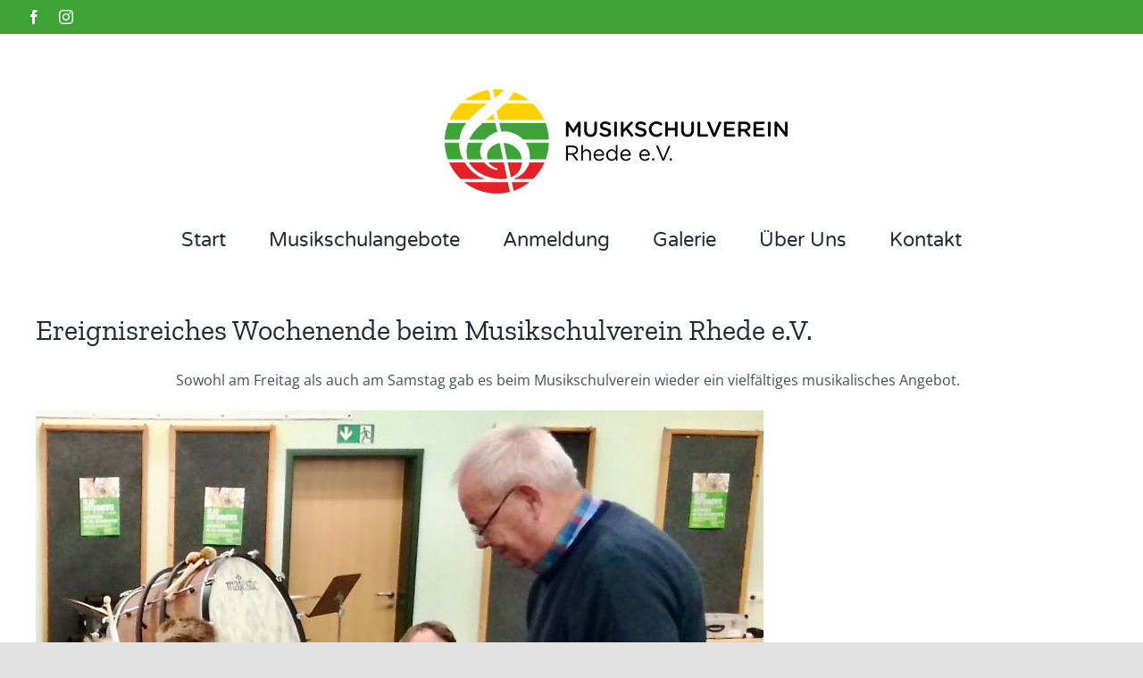

--- FILE ---
content_type: text/html; charset=UTF-8
request_url: https://msv-rhede.de/2019/11/20/ereignisreiches-wochenende-beim-musikschulverein-rhede-e-v/
body_size: 17563
content:
<!DOCTYPE html>
<html class="avada-html-layout-wide avada-html-header-position-top" lang="de" prefix="og: http://ogp.me/ns# fb: http://ogp.me/ns/fb#">
<head>
	<meta http-equiv="X-UA-Compatible" content="IE=edge" />
	<meta http-equiv="Content-Type" content="text/html; charset=utf-8"/>
	<meta name="viewport" content="width=device-width, initial-scale=1" />
	<title>Ereignisreiches Wochenende beim Musikschulverein Rhede e.V. &#8211; Musikschulverein Rhede e.V.</title>
<meta name='robots' content='max-image-preview:large' />
	<style>img:is([sizes="auto" i], [sizes^="auto," i]) { contain-intrinsic-size: 3000px 1500px }</style>
	<link rel="alternate" type="application/rss+xml" title="Musikschulverein Rhede e.V. &raquo; Feed" href="https://msv-rhede.de/feed/" />
<link rel="alternate" type="application/rss+xml" title="Musikschulverein Rhede e.V. &raquo; Kommentar-Feed" href="https://msv-rhede.de/comments/feed/" />
		
		
		
									<meta name="description" content="Sowohl am Freitag als auch am Samstag gab es beim Musikschulverein wieder ein vielfältiges musikalisches Angebot.  







So fanden am
Freitag zahlreiche interessierte Kinder und deren Eltern den Weg ins
Musikschulgebäude, wo sich das Jugendorchester mit einer kleinen"/>
				
		<meta property="og:locale" content="de_DE"/>
		<meta property="og:type" content="article"/>
		<meta property="og:site_name" content="Musikschulverein Rhede e.V."/>
		<meta property="og:title" content="  Ereignisreiches Wochenende beim Musikschulverein Rhede e.V."/>
				<meta property="og:description" content="Sowohl am Freitag als auch am Samstag gab es beim Musikschulverein wieder ein vielfältiges musikalisches Angebot.  







So fanden am
Freitag zahlreiche interessierte Kinder und deren Eltern den Weg ins
Musikschulgebäude, wo sich das Jugendorchester mit einer kleinen"/>
				<meta property="og:url" content="https://msv-rhede.de/2019/11/20/ereignisreiches-wochenende-beim-musikschulverein-rhede-e-v/"/>
										<meta property="article:published_time" content="2019-11-20T18:25:08+01:00"/>
											<meta name="author" content="csemmler"/>
								<meta property="og:image" content="https://msv-rhede.de/wp-content/uploads/2019/11/CFB9DBAC-C4AF-4176-8E59-331BC93D5285_1_201_a.jpeg"/>
		<meta property="og:image:width" content="815"/>
		<meta property="og:image:height" content="827"/>
		<meta property="og:image:type" content="image/jpeg"/>
				<script type="text/javascript">
/* <![CDATA[ */
window._wpemojiSettings = {"baseUrl":"https:\/\/s.w.org\/images\/core\/emoji\/15.0.3\/72x72\/","ext":".png","svgUrl":"https:\/\/s.w.org\/images\/core\/emoji\/15.0.3\/svg\/","svgExt":".svg","source":{"concatemoji":"https:\/\/msv-rhede.de\/wp-includes\/js\/wp-emoji-release.min.js?ver=6.7.4"}};
/*! This file is auto-generated */
!function(i,n){var o,s,e;function c(e){try{var t={supportTests:e,timestamp:(new Date).valueOf()};sessionStorage.setItem(o,JSON.stringify(t))}catch(e){}}function p(e,t,n){e.clearRect(0,0,e.canvas.width,e.canvas.height),e.fillText(t,0,0);var t=new Uint32Array(e.getImageData(0,0,e.canvas.width,e.canvas.height).data),r=(e.clearRect(0,0,e.canvas.width,e.canvas.height),e.fillText(n,0,0),new Uint32Array(e.getImageData(0,0,e.canvas.width,e.canvas.height).data));return t.every(function(e,t){return e===r[t]})}function u(e,t,n){switch(t){case"flag":return n(e,"\ud83c\udff3\ufe0f\u200d\u26a7\ufe0f","\ud83c\udff3\ufe0f\u200b\u26a7\ufe0f")?!1:!n(e,"\ud83c\uddfa\ud83c\uddf3","\ud83c\uddfa\u200b\ud83c\uddf3")&&!n(e,"\ud83c\udff4\udb40\udc67\udb40\udc62\udb40\udc65\udb40\udc6e\udb40\udc67\udb40\udc7f","\ud83c\udff4\u200b\udb40\udc67\u200b\udb40\udc62\u200b\udb40\udc65\u200b\udb40\udc6e\u200b\udb40\udc67\u200b\udb40\udc7f");case"emoji":return!n(e,"\ud83d\udc26\u200d\u2b1b","\ud83d\udc26\u200b\u2b1b")}return!1}function f(e,t,n){var r="undefined"!=typeof WorkerGlobalScope&&self instanceof WorkerGlobalScope?new OffscreenCanvas(300,150):i.createElement("canvas"),a=r.getContext("2d",{willReadFrequently:!0}),o=(a.textBaseline="top",a.font="600 32px Arial",{});return e.forEach(function(e){o[e]=t(a,e,n)}),o}function t(e){var t=i.createElement("script");t.src=e,t.defer=!0,i.head.appendChild(t)}"undefined"!=typeof Promise&&(o="wpEmojiSettingsSupports",s=["flag","emoji"],n.supports={everything:!0,everythingExceptFlag:!0},e=new Promise(function(e){i.addEventListener("DOMContentLoaded",e,{once:!0})}),new Promise(function(t){var n=function(){try{var e=JSON.parse(sessionStorage.getItem(o));if("object"==typeof e&&"number"==typeof e.timestamp&&(new Date).valueOf()<e.timestamp+604800&&"object"==typeof e.supportTests)return e.supportTests}catch(e){}return null}();if(!n){if("undefined"!=typeof Worker&&"undefined"!=typeof OffscreenCanvas&&"undefined"!=typeof URL&&URL.createObjectURL&&"undefined"!=typeof Blob)try{var e="postMessage("+f.toString()+"("+[JSON.stringify(s),u.toString(),p.toString()].join(",")+"));",r=new Blob([e],{type:"text/javascript"}),a=new Worker(URL.createObjectURL(r),{name:"wpTestEmojiSupports"});return void(a.onmessage=function(e){c(n=e.data),a.terminate(),t(n)})}catch(e){}c(n=f(s,u,p))}t(n)}).then(function(e){for(var t in e)n.supports[t]=e[t],n.supports.everything=n.supports.everything&&n.supports[t],"flag"!==t&&(n.supports.everythingExceptFlag=n.supports.everythingExceptFlag&&n.supports[t]);n.supports.everythingExceptFlag=n.supports.everythingExceptFlag&&!n.supports.flag,n.DOMReady=!1,n.readyCallback=function(){n.DOMReady=!0}}).then(function(){return e}).then(function(){var e;n.supports.everything||(n.readyCallback(),(e=n.source||{}).concatemoji?t(e.concatemoji):e.wpemoji&&e.twemoji&&(t(e.twemoji),t(e.wpemoji)))}))}((window,document),window._wpemojiSettings);
/* ]]> */
</script>
<link rel='stylesheet' id='sbi_styles-css' href='https://msv-rhede.de/wp-content/plugins/instagram-feed-pro/css/sbi-styles.min.css?ver=6.4.1' type='text/css' media='all' />
<style id='wp-emoji-styles-inline-css' type='text/css'>

	img.wp-smiley, img.emoji {
		display: inline !important;
		border: none !important;
		box-shadow: none !important;
		height: 1em !important;
		width: 1em !important;
		margin: 0 0.07em !important;
		vertical-align: -0.1em !important;
		background: none !important;
		padding: 0 !important;
	}
</style>
<link rel='stylesheet' id='wp-block-library-css' href='https://msv-rhede.de/wp-includes/css/dist/block-library/style.min.css?ver=6.7.4' type='text/css' media='all' />
<style id='wp-block-library-theme-inline-css' type='text/css'>
.wp-block-audio :where(figcaption){color:#555;font-size:13px;text-align:center}.is-dark-theme .wp-block-audio :where(figcaption){color:#ffffffa6}.wp-block-audio{margin:0 0 1em}.wp-block-code{border:1px solid #ccc;border-radius:4px;font-family:Menlo,Consolas,monaco,monospace;padding:.8em 1em}.wp-block-embed :where(figcaption){color:#555;font-size:13px;text-align:center}.is-dark-theme .wp-block-embed :where(figcaption){color:#ffffffa6}.wp-block-embed{margin:0 0 1em}.blocks-gallery-caption{color:#555;font-size:13px;text-align:center}.is-dark-theme .blocks-gallery-caption{color:#ffffffa6}:root :where(.wp-block-image figcaption){color:#555;font-size:13px;text-align:center}.is-dark-theme :root :where(.wp-block-image figcaption){color:#ffffffa6}.wp-block-image{margin:0 0 1em}.wp-block-pullquote{border-bottom:4px solid;border-top:4px solid;color:currentColor;margin-bottom:1.75em}.wp-block-pullquote cite,.wp-block-pullquote footer,.wp-block-pullquote__citation{color:currentColor;font-size:.8125em;font-style:normal;text-transform:uppercase}.wp-block-quote{border-left:.25em solid;margin:0 0 1.75em;padding-left:1em}.wp-block-quote cite,.wp-block-quote footer{color:currentColor;font-size:.8125em;font-style:normal;position:relative}.wp-block-quote:where(.has-text-align-right){border-left:none;border-right:.25em solid;padding-left:0;padding-right:1em}.wp-block-quote:where(.has-text-align-center){border:none;padding-left:0}.wp-block-quote.is-large,.wp-block-quote.is-style-large,.wp-block-quote:where(.is-style-plain){border:none}.wp-block-search .wp-block-search__label{font-weight:700}.wp-block-search__button{border:1px solid #ccc;padding:.375em .625em}:where(.wp-block-group.has-background){padding:1.25em 2.375em}.wp-block-separator.has-css-opacity{opacity:.4}.wp-block-separator{border:none;border-bottom:2px solid;margin-left:auto;margin-right:auto}.wp-block-separator.has-alpha-channel-opacity{opacity:1}.wp-block-separator:not(.is-style-wide):not(.is-style-dots){width:100px}.wp-block-separator.has-background:not(.is-style-dots){border-bottom:none;height:1px}.wp-block-separator.has-background:not(.is-style-wide):not(.is-style-dots){height:2px}.wp-block-table{margin:0 0 1em}.wp-block-table td,.wp-block-table th{word-break:normal}.wp-block-table :where(figcaption){color:#555;font-size:13px;text-align:center}.is-dark-theme .wp-block-table :where(figcaption){color:#ffffffa6}.wp-block-video :where(figcaption){color:#555;font-size:13px;text-align:center}.is-dark-theme .wp-block-video :where(figcaption){color:#ffffffa6}.wp-block-video{margin:0 0 1em}:root :where(.wp-block-template-part.has-background){margin-bottom:0;margin-top:0;padding:1.25em 2.375em}
</style>
<style id='classic-theme-styles-inline-css' type='text/css'>
/*! This file is auto-generated */
.wp-block-button__link{color:#fff;background-color:#32373c;border-radius:9999px;box-shadow:none;text-decoration:none;padding:calc(.667em + 2px) calc(1.333em + 2px);font-size:1.125em}.wp-block-file__button{background:#32373c;color:#fff;text-decoration:none}
</style>
<style id='global-styles-inline-css' type='text/css'>
:root{--wp--preset--aspect-ratio--square: 1;--wp--preset--aspect-ratio--4-3: 4/3;--wp--preset--aspect-ratio--3-4: 3/4;--wp--preset--aspect-ratio--3-2: 3/2;--wp--preset--aspect-ratio--2-3: 2/3;--wp--preset--aspect-ratio--16-9: 16/9;--wp--preset--aspect-ratio--9-16: 9/16;--wp--preset--color--black: #000000;--wp--preset--color--cyan-bluish-gray: #abb8c3;--wp--preset--color--white: #ffffff;--wp--preset--color--pale-pink: #f78da7;--wp--preset--color--vivid-red: #cf2e2e;--wp--preset--color--luminous-vivid-orange: #ff6900;--wp--preset--color--luminous-vivid-amber: #fcb900;--wp--preset--color--light-green-cyan: #7bdcb5;--wp--preset--color--vivid-green-cyan: #00d084;--wp--preset--color--pale-cyan-blue: #8ed1fc;--wp--preset--color--vivid-cyan-blue: #0693e3;--wp--preset--color--vivid-purple: #9b51e0;--wp--preset--color--awb-color-1: rgba(255,255,255,1);--wp--preset--color--awb-color-2: rgba(249,249,251,1);--wp--preset--color--awb-color-3: rgba(242,243,245,1);--wp--preset--color--awb-color-4: rgba(226,226,226,1);--wp--preset--color--awb-color-5: rgba(101,188,123,1);--wp--preset--color--awb-color-6: rgba(61,163,54,1);--wp--preset--color--awb-color-7: rgba(74,78,87,1);--wp--preset--color--awb-color-8: rgba(33,41,52,1);--wp--preset--color--awb-color-custom-10: rgba(158,160,164,1);--wp--preset--color--awb-color-custom-11: rgba(0,0,0,1);--wp--preset--color--awb-color-custom-12: rgba(51,51,51,1);--wp--preset--color--awb-color-custom-13: rgba(242,243,245,0.8);--wp--preset--color--awb-color-custom-14: rgba(242,243,245,0.7);--wp--preset--gradient--vivid-cyan-blue-to-vivid-purple: linear-gradient(135deg,rgba(6,147,227,1) 0%,rgb(155,81,224) 100%);--wp--preset--gradient--light-green-cyan-to-vivid-green-cyan: linear-gradient(135deg,rgb(122,220,180) 0%,rgb(0,208,130) 100%);--wp--preset--gradient--luminous-vivid-amber-to-luminous-vivid-orange: linear-gradient(135deg,rgba(252,185,0,1) 0%,rgba(255,105,0,1) 100%);--wp--preset--gradient--luminous-vivid-orange-to-vivid-red: linear-gradient(135deg,rgba(255,105,0,1) 0%,rgb(207,46,46) 100%);--wp--preset--gradient--very-light-gray-to-cyan-bluish-gray: linear-gradient(135deg,rgb(238,238,238) 0%,rgb(169,184,195) 100%);--wp--preset--gradient--cool-to-warm-spectrum: linear-gradient(135deg,rgb(74,234,220) 0%,rgb(151,120,209) 20%,rgb(207,42,186) 40%,rgb(238,44,130) 60%,rgb(251,105,98) 80%,rgb(254,248,76) 100%);--wp--preset--gradient--blush-light-purple: linear-gradient(135deg,rgb(255,206,236) 0%,rgb(152,150,240) 100%);--wp--preset--gradient--blush-bordeaux: linear-gradient(135deg,rgb(254,205,165) 0%,rgb(254,45,45) 50%,rgb(107,0,62) 100%);--wp--preset--gradient--luminous-dusk: linear-gradient(135deg,rgb(255,203,112) 0%,rgb(199,81,192) 50%,rgb(65,88,208) 100%);--wp--preset--gradient--pale-ocean: linear-gradient(135deg,rgb(255,245,203) 0%,rgb(182,227,212) 50%,rgb(51,167,181) 100%);--wp--preset--gradient--electric-grass: linear-gradient(135deg,rgb(202,248,128) 0%,rgb(113,206,126) 100%);--wp--preset--gradient--midnight: linear-gradient(135deg,rgb(2,3,129) 0%,rgb(40,116,252) 100%);--wp--preset--font-size--small: 12px;--wp--preset--font-size--medium: 20px;--wp--preset--font-size--large: 24px;--wp--preset--font-size--x-large: 42px;--wp--preset--font-size--normal: 16px;--wp--preset--font-size--xlarge: 32px;--wp--preset--font-size--huge: 48px;--wp--preset--spacing--20: 0.44rem;--wp--preset--spacing--30: 0.67rem;--wp--preset--spacing--40: 1rem;--wp--preset--spacing--50: 1.5rem;--wp--preset--spacing--60: 2.25rem;--wp--preset--spacing--70: 3.38rem;--wp--preset--spacing--80: 5.06rem;--wp--preset--shadow--natural: 6px 6px 9px rgba(0, 0, 0, 0.2);--wp--preset--shadow--deep: 12px 12px 50px rgba(0, 0, 0, 0.4);--wp--preset--shadow--sharp: 6px 6px 0px rgba(0, 0, 0, 0.2);--wp--preset--shadow--outlined: 6px 6px 0px -3px rgba(255, 255, 255, 1), 6px 6px rgba(0, 0, 0, 1);--wp--preset--shadow--crisp: 6px 6px 0px rgba(0, 0, 0, 1);}:where(.is-layout-flex){gap: 0.5em;}:where(.is-layout-grid){gap: 0.5em;}body .is-layout-flex{display: flex;}.is-layout-flex{flex-wrap: wrap;align-items: center;}.is-layout-flex > :is(*, div){margin: 0;}body .is-layout-grid{display: grid;}.is-layout-grid > :is(*, div){margin: 0;}:where(.wp-block-columns.is-layout-flex){gap: 2em;}:where(.wp-block-columns.is-layout-grid){gap: 2em;}:where(.wp-block-post-template.is-layout-flex){gap: 1.25em;}:where(.wp-block-post-template.is-layout-grid){gap: 1.25em;}.has-black-color{color: var(--wp--preset--color--black) !important;}.has-cyan-bluish-gray-color{color: var(--wp--preset--color--cyan-bluish-gray) !important;}.has-white-color{color: var(--wp--preset--color--white) !important;}.has-pale-pink-color{color: var(--wp--preset--color--pale-pink) !important;}.has-vivid-red-color{color: var(--wp--preset--color--vivid-red) !important;}.has-luminous-vivid-orange-color{color: var(--wp--preset--color--luminous-vivid-orange) !important;}.has-luminous-vivid-amber-color{color: var(--wp--preset--color--luminous-vivid-amber) !important;}.has-light-green-cyan-color{color: var(--wp--preset--color--light-green-cyan) !important;}.has-vivid-green-cyan-color{color: var(--wp--preset--color--vivid-green-cyan) !important;}.has-pale-cyan-blue-color{color: var(--wp--preset--color--pale-cyan-blue) !important;}.has-vivid-cyan-blue-color{color: var(--wp--preset--color--vivid-cyan-blue) !important;}.has-vivid-purple-color{color: var(--wp--preset--color--vivid-purple) !important;}.has-black-background-color{background-color: var(--wp--preset--color--black) !important;}.has-cyan-bluish-gray-background-color{background-color: var(--wp--preset--color--cyan-bluish-gray) !important;}.has-white-background-color{background-color: var(--wp--preset--color--white) !important;}.has-pale-pink-background-color{background-color: var(--wp--preset--color--pale-pink) !important;}.has-vivid-red-background-color{background-color: var(--wp--preset--color--vivid-red) !important;}.has-luminous-vivid-orange-background-color{background-color: var(--wp--preset--color--luminous-vivid-orange) !important;}.has-luminous-vivid-amber-background-color{background-color: var(--wp--preset--color--luminous-vivid-amber) !important;}.has-light-green-cyan-background-color{background-color: var(--wp--preset--color--light-green-cyan) !important;}.has-vivid-green-cyan-background-color{background-color: var(--wp--preset--color--vivid-green-cyan) !important;}.has-pale-cyan-blue-background-color{background-color: var(--wp--preset--color--pale-cyan-blue) !important;}.has-vivid-cyan-blue-background-color{background-color: var(--wp--preset--color--vivid-cyan-blue) !important;}.has-vivid-purple-background-color{background-color: var(--wp--preset--color--vivid-purple) !important;}.has-black-border-color{border-color: var(--wp--preset--color--black) !important;}.has-cyan-bluish-gray-border-color{border-color: var(--wp--preset--color--cyan-bluish-gray) !important;}.has-white-border-color{border-color: var(--wp--preset--color--white) !important;}.has-pale-pink-border-color{border-color: var(--wp--preset--color--pale-pink) !important;}.has-vivid-red-border-color{border-color: var(--wp--preset--color--vivid-red) !important;}.has-luminous-vivid-orange-border-color{border-color: var(--wp--preset--color--luminous-vivid-orange) !important;}.has-luminous-vivid-amber-border-color{border-color: var(--wp--preset--color--luminous-vivid-amber) !important;}.has-light-green-cyan-border-color{border-color: var(--wp--preset--color--light-green-cyan) !important;}.has-vivid-green-cyan-border-color{border-color: var(--wp--preset--color--vivid-green-cyan) !important;}.has-pale-cyan-blue-border-color{border-color: var(--wp--preset--color--pale-cyan-blue) !important;}.has-vivid-cyan-blue-border-color{border-color: var(--wp--preset--color--vivid-cyan-blue) !important;}.has-vivid-purple-border-color{border-color: var(--wp--preset--color--vivid-purple) !important;}.has-vivid-cyan-blue-to-vivid-purple-gradient-background{background: var(--wp--preset--gradient--vivid-cyan-blue-to-vivid-purple) !important;}.has-light-green-cyan-to-vivid-green-cyan-gradient-background{background: var(--wp--preset--gradient--light-green-cyan-to-vivid-green-cyan) !important;}.has-luminous-vivid-amber-to-luminous-vivid-orange-gradient-background{background: var(--wp--preset--gradient--luminous-vivid-amber-to-luminous-vivid-orange) !important;}.has-luminous-vivid-orange-to-vivid-red-gradient-background{background: var(--wp--preset--gradient--luminous-vivid-orange-to-vivid-red) !important;}.has-very-light-gray-to-cyan-bluish-gray-gradient-background{background: var(--wp--preset--gradient--very-light-gray-to-cyan-bluish-gray) !important;}.has-cool-to-warm-spectrum-gradient-background{background: var(--wp--preset--gradient--cool-to-warm-spectrum) !important;}.has-blush-light-purple-gradient-background{background: var(--wp--preset--gradient--blush-light-purple) !important;}.has-blush-bordeaux-gradient-background{background: var(--wp--preset--gradient--blush-bordeaux) !important;}.has-luminous-dusk-gradient-background{background: var(--wp--preset--gradient--luminous-dusk) !important;}.has-pale-ocean-gradient-background{background: var(--wp--preset--gradient--pale-ocean) !important;}.has-electric-grass-gradient-background{background: var(--wp--preset--gradient--electric-grass) !important;}.has-midnight-gradient-background{background: var(--wp--preset--gradient--midnight) !important;}.has-small-font-size{font-size: var(--wp--preset--font-size--small) !important;}.has-medium-font-size{font-size: var(--wp--preset--font-size--medium) !important;}.has-large-font-size{font-size: var(--wp--preset--font-size--large) !important;}.has-x-large-font-size{font-size: var(--wp--preset--font-size--x-large) !important;}
:where(.wp-block-post-template.is-layout-flex){gap: 1.25em;}:where(.wp-block-post-template.is-layout-grid){gap: 1.25em;}
:where(.wp-block-columns.is-layout-flex){gap: 2em;}:where(.wp-block-columns.is-layout-grid){gap: 2em;}
:root :where(.wp-block-pullquote){font-size: 1.5em;line-height: 1.6;}
</style>
<link rel='stylesheet' id='borlabs-cookie-css' href='https://msv-rhede.de/wp-content/cache/borlabs-cookie/borlabs-cookie_1_de.css?ver=2.2.45-36' type='text/css' media='all' />
<link rel='stylesheet' id='fusion-dynamic-css-css' href='https://msv-rhede.de/wp-content/uploads/fusion-styles/5eaf87e27c4739dc35b24546aecbea75.min.css?ver=3.11.13' type='text/css' media='all' />
<script type="text/javascript" src="https://msv-rhede.de/wp-includes/js/jquery/jquery.min.js?ver=3.7.1" id="jquery-core-js"></script>
<script type="text/javascript" src="https://msv-rhede.de/wp-includes/js/jquery/jquery-migrate.min.js?ver=3.4.1" id="jquery-migrate-js"></script>
<link rel="https://api.w.org/" href="https://msv-rhede.de/wp-json/" /><link rel="alternate" title="JSON" type="application/json" href="https://msv-rhede.de/wp-json/wp/v2/posts/16200" /><link rel="EditURI" type="application/rsd+xml" title="RSD" href="https://msv-rhede.de/xmlrpc.php?rsd" />
<meta name="generator" content="WordPress 6.7.4" />
<link rel="canonical" href="https://msv-rhede.de/2019/11/20/ereignisreiches-wochenende-beim-musikschulverein-rhede-e-v/" />
<link rel='shortlink' href='https://msv-rhede.de/?p=16200' />
<link rel="alternate" title="oEmbed (JSON)" type="application/json+oembed" href="https://msv-rhede.de/wp-json/oembed/1.0/embed?url=https%3A%2F%2Fmsv-rhede.de%2F2019%2F11%2F20%2Fereignisreiches-wochenende-beim-musikschulverein-rhede-e-v%2F" />
<link rel="alternate" title="oEmbed (XML)" type="text/xml+oembed" href="https://msv-rhede.de/wp-json/oembed/1.0/embed?url=https%3A%2F%2Fmsv-rhede.de%2F2019%2F11%2F20%2Fereignisreiches-wochenende-beim-musikschulverein-rhede-e-v%2F&#038;format=xml" />
<style type="text/css" id="css-fb-visibility">@media screen and (max-width: 640px){.fusion-no-small-visibility{display:none !important;}body .sm-text-align-center{text-align:center !important;}body .sm-text-align-left{text-align:left !important;}body .sm-text-align-right{text-align:right !important;}body .sm-flex-align-center{justify-content:center !important;}body .sm-flex-align-flex-start{justify-content:flex-start !important;}body .sm-flex-align-flex-end{justify-content:flex-end !important;}body .sm-mx-auto{margin-left:auto !important;margin-right:auto !important;}body .sm-ml-auto{margin-left:auto !important;}body .sm-mr-auto{margin-right:auto !important;}body .fusion-absolute-position-small{position:absolute;top:auto;width:100%;}.awb-sticky.awb-sticky-small{ position: sticky; top: var(--awb-sticky-offset,0); }}@media screen and (min-width: 641px) and (max-width: 1024px){.fusion-no-medium-visibility{display:none !important;}body .md-text-align-center{text-align:center !important;}body .md-text-align-left{text-align:left !important;}body .md-text-align-right{text-align:right !important;}body .md-flex-align-center{justify-content:center !important;}body .md-flex-align-flex-start{justify-content:flex-start !important;}body .md-flex-align-flex-end{justify-content:flex-end !important;}body .md-mx-auto{margin-left:auto !important;margin-right:auto !important;}body .md-ml-auto{margin-left:auto !important;}body .md-mr-auto{margin-right:auto !important;}body .fusion-absolute-position-medium{position:absolute;top:auto;width:100%;}.awb-sticky.awb-sticky-medium{ position: sticky; top: var(--awb-sticky-offset,0); }}@media screen and (min-width: 1025px){.fusion-no-large-visibility{display:none !important;}body .lg-text-align-center{text-align:center !important;}body .lg-text-align-left{text-align:left !important;}body .lg-text-align-right{text-align:right !important;}body .lg-flex-align-center{justify-content:center !important;}body .lg-flex-align-flex-start{justify-content:flex-start !important;}body .lg-flex-align-flex-end{justify-content:flex-end !important;}body .lg-mx-auto{margin-left:auto !important;margin-right:auto !important;}body .lg-ml-auto{margin-left:auto !important;}body .lg-mr-auto{margin-right:auto !important;}body .fusion-absolute-position-large{position:absolute;top:auto;width:100%;}.awb-sticky.awb-sticky-large{ position: sticky; top: var(--awb-sticky-offset,0); }}</style><style type="text/css">.recentcomments a{display:inline !important;padding:0 !important;margin:0 !important;}</style><link rel="icon" href="https://msv-rhede.de/wp-content/uploads/2020/04/ms-icon-150x150-1-66x66.png" sizes="32x32" />
<link rel="icon" href="https://msv-rhede.de/wp-content/uploads/2020/04/ms-icon-150x150-1.png" sizes="192x192" />
<link rel="apple-touch-icon" href="https://msv-rhede.de/wp-content/uploads/2020/04/ms-icon-150x150-1.png" />
<meta name="msapplication-TileImage" content="https://msv-rhede.de/wp-content/uploads/2020/04/ms-icon-150x150-1.png" />
		<script type="text/javascript">
			var doc = document.documentElement;
			doc.setAttribute( 'data-useragent', navigator.userAgent );
		</script>
		
	</head>

<body class="post-template-default single single-post postid-16200 single-format-standard fusion-image-hovers fusion-pagination-sizing fusion-button_type-flat fusion-button_span-no fusion-button_gradient-linear avada-image-rollover-circle-yes avada-image-rollover-yes avada-image-rollover-direction-left fusion-body ltr fusion-sticky-header no-tablet-sticky-header no-mobile-sticky-header no-mobile-slidingbar no-mobile-totop avada-has-rev-slider-styles fusion-disable-outline fusion-sub-menu-fade mobile-logo-pos-center layout-wide-mode avada-has-boxed-modal-shadow- layout-scroll-offset-full avada-has-zero-margin-offset-top fusion-top-header menu-text-align-center mobile-menu-design-modern fusion-show-pagination-text fusion-header-layout-v5 avada-responsive avada-footer-fx-none avada-menu-highlight-style-textcolor fusion-search-form-clean fusion-main-menu-search-overlay fusion-avatar-circle avada-dropdown-styles avada-blog-layout-medium alternate avada-blog-archive-layout-medium alternate avada-header-shadow-no avada-menu-icon-position-left avada-has-megamenu-shadow avada-has-header-100-width avada-has-mobile-menu-search avada-has-breadcrumb-mobile-hidden avada-has-titlebar-hide avada-header-border-color-full-transparent avada-has-pagination-width_height avada-flyout-menu-direction-fade avada-has-blocks avada-ec-views-v1" data-awb-post-id="16200">
		<a class="skip-link screen-reader-text" href="#content">Zum Inhalt springen</a>

	<div id="boxed-wrapper">
		
		<div id="wrapper" class="fusion-wrapper">
			<div id="home" style="position:relative;top:-1px;"></div>
							
					
			<header class="fusion-header-wrapper">
				<div class="fusion-header-v5 fusion-logo-alignment fusion-logo-center fusion-sticky-menu- fusion-sticky-logo-1 fusion-mobile-logo- fusion-sticky-menu-only fusion-header-menu-align-center fusion-mobile-menu-design-modern">
					
<div class="fusion-secondary-header">
	<div class="fusion-row">
					<div class="fusion-alignleft">
				<div class="fusion-social-links-header"><div class="fusion-social-networks"><div class="fusion-social-networks-wrapper"><a  class="fusion-social-network-icon fusion-tooltip fusion-facebook awb-icon-facebook" style data-placement="right" data-title="Facebook" data-toggle="tooltip" title="Facebook" href="https://www.facebook.com/MusikschulvereinRhede/" target="_blank" rel="noreferrer"><span class="screen-reader-text">Facebook</span></a><a  class="fusion-social-network-icon fusion-tooltip fusion-instagram awb-icon-instagram" style data-placement="right" data-title="Instagram" data-toggle="tooltip" title="Instagram" href="https://www.instagram.com/musikschulverein_rhede/" target="_blank" rel="noopener noreferrer"><span class="screen-reader-text">Instagram</span></a></div></div></div>			</div>
							<div class="fusion-alignright">
				<nav class="fusion-secondary-menu" role="navigation" aria-label="Sekundäres Menü"></nav>			</div>
			</div>
</div>
<div class="fusion-header-sticky-height"></div>
<div class="fusion-sticky-header-wrapper"> <!-- start fusion sticky header wrapper -->
	<div class="fusion-header">
		<div class="fusion-row">
							<div class="fusion-logo" data-margin-top="31px" data-margin-bottom="31px" data-margin-left="100px" data-margin-right="0px">
			<a class="fusion-logo-link"  href="https://msv-rhede.de/" >

						<!-- standard logo -->
			<img src="https://msv-rhede.de/wp-content/uploads/2020/03/Musikschulverein-Rhede-Logo.png" srcset="https://msv-rhede.de/wp-content/uploads/2020/03/Musikschulverein-Rhede-Logo.png 1x" width="384" height="117" alt="Musikschulverein Rhede e.V. Logo" data-retina_logo_url="" class="fusion-standard-logo" />

			
											<!-- sticky header logo -->
				<img src="https://msv-rhede.de/wp-content/uploads/2020/04/ms-icon-150x150-1.png" srcset="https://msv-rhede.de/wp-content/uploads/2020/04/ms-icon-150x150-1.png 1x" width="150" height="150" alt="Musikschulverein Rhede e.V. Logo" data-retina_logo_url="" class="fusion-sticky-logo" />
					</a>
		</div>
								<div class="fusion-mobile-menu-icons">
							<a href="#" class="fusion-icon awb-icon-bars" aria-label="Toggle mobile menu" aria-expanded="false"></a>
		
					<a href="#" class="fusion-icon awb-icon-search" aria-label="Toggle mobile search"></a>
		
		
			</div>
			
					</div>
	</div>
	<div class="fusion-secondary-main-menu">
		<div class="fusion-row">
			<nav class="fusion-main-menu" aria-label="Hauptmenü"><div class="fusion-overlay-search">		<form role="search" class="searchform fusion-search-form  fusion-search-form-clean" method="get" action="https://msv-rhede.de/">
			<div class="fusion-search-form-content">

				
				<div class="fusion-search-field search-field">
					<label><span class="screen-reader-text">Suche nach:</span>
													<input type="search" value="" name="s" class="s" placeholder="Suchen..." required aria-required="true" aria-label="Suchen..."/>
											</label>
				</div>
				<div class="fusion-search-button search-button">
					<input type="submit" class="fusion-search-submit searchsubmit" aria-label="Suche" value="&#xf002;" />
									</div>

				
			</div>


			
		</form>
		<div class="fusion-search-spacer"></div><a href="#" role="button" aria-label="Schließe die Suche" class="fusion-close-search"></a></div><ul id="menu-musikschulverein-rhede" class="fusion-menu"><li  id="menu-item-25"  class="menu-item menu-item-type-custom menu-item-object-custom menu-item-home menu-item-25"  data-item-id="25"><a  href="http://msv-rhede.de/" class="fusion-textcolor-highlight"><span class="menu-text">Start</span></a></li><li  id="menu-item-16274"  class="menu-item menu-item-type-custom menu-item-object-custom menu-item-has-children menu-item-16274 fusion-dropdown-menu"  data-item-id="16274"><a  href="#" class="fusion-textcolor-highlight"><span class="menu-text">Musikschulangebote</span></a><ul class="sub-menu"><li  id="menu-item-145"  class="menu-item menu-item-type-post_type menu-item-object-page menu-item-145 fusion-dropdown-submenu" ><a  href="https://msv-rhede.de/musikschulangebote/instrumentalunterricht/" class="fusion-textcolor-highlight"><span>Instrumentalunterricht</span></a></li><li  id="menu-item-144"  class="menu-item menu-item-type-post_type menu-item-object-page menu-item-144 fusion-dropdown-submenu" ><a  href="https://msv-rhede.de/musikschulangebote/kurse-workshops-projekte/" class="fusion-textcolor-highlight"><span>Kurse, Workshops &#038; Projekte</span></a></li><li  id="menu-item-142"  class="menu-item menu-item-type-post_type menu-item-object-page menu-item-142 fusion-dropdown-submenu" ><a  href="https://msv-rhede.de/musikschulangebote/ensembles-orchester/" class="fusion-textcolor-highlight"><span>Ensembles &#038; Orchester</span></a></li><li  id="menu-item-143"  class="menu-item menu-item-type-post_type menu-item-object-page menu-item-143 fusion-dropdown-submenu" ><a  href="https://msv-rhede.de/musikschulangebote/kinderchor/" class="fusion-textcolor-highlight"><span>Kinderchöre</span></a></li><li  id="menu-item-17435"  class="menu-item menu-item-type-post_type menu-item-object-page menu-item-17435 fusion-dropdown-submenu" ><a  href="https://msv-rhede.de/erwachsenenchor/" class="fusion-textcolor-highlight"><span>Erwachsenenchor</span></a></li></ul></li><li  id="menu-item-24"  class="menu-item menu-item-type-post_type menu-item-object-page menu-item-24"  data-item-id="24"><a  href="https://msv-rhede.de/anmeldung/" class="fusion-textcolor-highlight"><span class="menu-text">Anmeldung</span></a></li><li  id="menu-item-16300"  class="menu-item menu-item-type-post_type menu-item-object-page menu-item-16300"  data-item-id="16300"><a  href="https://msv-rhede.de/galerie/" class="fusion-textcolor-highlight"><span class="menu-text">Galerie</span></a></li><li  id="menu-item-16398"  class="menu-item menu-item-type-custom menu-item-object-custom menu-item-has-children menu-item-16398 fusion-dropdown-menu"  data-item-id="16398"><a  href="#" class="fusion-textcolor-highlight"><span class="menu-text">Über Uns</span></a><ul class="sub-menu"><li  id="menu-item-22"  class="menu-item menu-item-type-post_type menu-item-object-page menu-item-22 fusion-dropdown-submenu" ><a  href="https://msv-rhede.de/ueber-uns/" class="fusion-textcolor-highlight"><span>Über Uns</span></a></li><li  id="menu-item-16401"  class="menu-item menu-item-type-post_type menu-item-object-page menu-item-16401 fusion-dropdown-submenu" ><a  href="https://msv-rhede.de/vorstand/" class="fusion-textcolor-highlight"><span>Vorstand und Büro</span></a></li></ul></li><li  id="menu-item-21"  class="menu-item menu-item-type-post_type menu-item-object-page menu-item-21"  data-item-id="21"><a  href="https://msv-rhede.de/kontakt/" class="fusion-textcolor-highlight"><span class="menu-text">Kontakt</span></a></li></ul></nav>
<nav class="fusion-mobile-nav-holder fusion-mobile-menu-text-align-left" aria-label="Main Menu Mobile"></nav>

			
<div class="fusion-clearfix"></div>
<div class="fusion-mobile-menu-search">
			<form role="search" class="searchform fusion-search-form  fusion-search-form-clean" method="get" action="https://msv-rhede.de/">
			<div class="fusion-search-form-content">

				
				<div class="fusion-search-field search-field">
					<label><span class="screen-reader-text">Suche nach:</span>
													<input type="search" value="" name="s" class="s" placeholder="Suchen..." required aria-required="true" aria-label="Suchen..."/>
											</label>
				</div>
				<div class="fusion-search-button search-button">
					<input type="submit" class="fusion-search-submit searchsubmit" aria-label="Suche" value="&#xf002;" />
									</div>

				
			</div>


			
		</form>
		</div>
		</div>
	</div>
</div> <!-- end fusion sticky header wrapper -->
				</div>
				<div class="fusion-clearfix"></div>
			</header>
								
							<div id="sliders-container" class="fusion-slider-visibility">
					</div>
				
					
							
			
						<main id="main" class="clearfix ">
				<div class="fusion-row" style="">

<section id="content" style="width: 100%;">
	
					<article id="post-16200" class="post post-16200 type-post status-publish format-standard has-post-thumbnail hentry category-aktivitaten category-uncategorized">
																		<h1 class="entry-title fusion-post-title">Ereignisreiches Wochenende beim Musikschulverein Rhede e.V.</h1>							
				
						<div class="post-content">
				
<p class="has-text-align-center">Sowohl am Freitag als auch am Samstag gab es beim Musikschulverein wieder ein vielfältiges musikalisches Angebot.  </p>



<figure class="wp-block-image size-large"><img fetchpriority="high" decoding="async" width="815" height="827" src="http://msv-rhede.de/wp-content/uploads/2019/11/CFB9DBAC-C4AF-4176-8E59-331BC93D5285_1_201_a.jpeg" alt="" class="wp-image-16201" srcset="https://msv-rhede.de/wp-content/uploads/2019/11/CFB9DBAC-C4AF-4176-8E59-331BC93D5285_1_201_a-66x66.jpeg 66w, https://msv-rhede.de/wp-content/uploads/2019/11/CFB9DBAC-C4AF-4176-8E59-331BC93D5285_1_201_a-200x203.jpeg 200w, https://msv-rhede.de/wp-content/uploads/2019/11/CFB9DBAC-C4AF-4176-8E59-331BC93D5285_1_201_a-296x300.jpeg 296w, https://msv-rhede.de/wp-content/uploads/2019/11/CFB9DBAC-C4AF-4176-8E59-331BC93D5285_1_201_a-400x406.jpeg 400w, https://msv-rhede.de/wp-content/uploads/2019/11/CFB9DBAC-C4AF-4176-8E59-331BC93D5285_1_201_a-600x609.jpeg 600w, https://msv-rhede.de/wp-content/uploads/2019/11/CFB9DBAC-C4AF-4176-8E59-331BC93D5285_1_201_a-768x779.jpeg 768w, https://msv-rhede.de/wp-content/uploads/2019/11/CFB9DBAC-C4AF-4176-8E59-331BC93D5285_1_201_a-800x812.jpeg 800w, https://msv-rhede.de/wp-content/uploads/2019/11/CFB9DBAC-C4AF-4176-8E59-331BC93D5285_1_201_a.jpeg 815w" sizes="(max-width: 815px) 100vw, 815px" /></figure>



<p class="has-text-align-center">So fanden am
Freitag zahlreiche interessierte Kinder und deren Eltern den Weg ins
Musikschulgebäude, wo sich das Jugendorchester mit einer kleinen öffentlichen
Probe präsentierte. Ganz nach dem Motto: „Mittendrin statt nur dabei“, durften
die Kinder zwischen den Orchestermusikern sitzen und die Probe direkt neben
ihren Lieblingsinstrumenten erleben. Im Anschluss an die Probe konnten dann die
verschiedenen Blasinstrumente ausprobiert werden.&nbsp; Die Musiker des Jugendorchesters standen den
interessierten Kindern dabei hilfreich zur Seite und zeigten die ersten Schritte
auf den Instrumenten. Besonders bedanken möchten wir uns daher an dieser Stelle
bei Dieter Fischer und seinen Musikern!!!



Für seine Schlagzeugschüler veranstaltete der
Musikschulverein dann am Samstag erstmalig einen Pauken- und
Schlagzeugworkshop. Der renommierte Schlagzeuger Wolfgang Basler gab jede Menge
Tipps zum Thema Spieltechniken des großen Spektrums Schlagzeug und insbesondere
zum Umgang mit den Kesselpauken. 



</p>



<figure class="wp-block-image size-large"><img decoding="async" width="1600" height="901" src="https://i0.wp.com/msv-rhede.de/wp-content/uploads/2019/11/Workshop-1.jpg?fit=1024%2C577" alt="" class="wp-image-16202" srcset="https://msv-rhede.de/wp-content/uploads/2019/11/Workshop-1-200x113.jpg 200w, https://msv-rhede.de/wp-content/uploads/2019/11/Workshop-1-300x169.jpg 300w, https://msv-rhede.de/wp-content/uploads/2019/11/Workshop-1-400x225.jpg 400w, https://msv-rhede.de/wp-content/uploads/2019/11/Workshop-1-600x338.jpg 600w, https://msv-rhede.de/wp-content/uploads/2019/11/Workshop-1-768x432.jpg 768w, https://msv-rhede.de/wp-content/uploads/2019/11/Workshop-1-800x451.jpg 800w, https://msv-rhede.de/wp-content/uploads/2019/11/Workshop-1-1024x577.jpg 1024w, https://msv-rhede.de/wp-content/uploads/2019/11/Workshop-1-1200x676.jpg 1200w, https://msv-rhede.de/wp-content/uploads/2019/11/Workshop-1-1536x865.jpg 1536w, https://msv-rhede.de/wp-content/uploads/2019/11/Workshop-1.jpg 1600w" sizes="(max-width: 1600px) 100vw, 1600px" /></figure>
							</div>

												<span class="vcard rich-snippet-hidden"><span class="fn"><a href="https://msv-rhede.de/author/csemmler/" title="Beiträge von csemmler" rel="author">csemmler</a></span></span><span class="updated rich-snippet-hidden">2019-11-20T19:25:08+01:00</span>													<div class="fusion-sharing-box fusion-theme-sharing-box fusion-single-sharing-box">
		<h4>Teilen Sie diesen Artikel!</h4>
		<div class="fusion-social-networks"><div class="fusion-social-networks-wrapper"><a  class="fusion-social-network-icon fusion-tooltip fusion-facebook awb-icon-facebook" style="color:var(--sharing_social_links_icon_color);" data-placement="top" data-title="Facebook" data-toggle="tooltip" title="Facebook" href="https://www.facebook.com/sharer.php?u=https%3A%2F%2Fmsv-rhede.de%2F2019%2F11%2F20%2Fereignisreiches-wochenende-beim-musikschulverein-rhede-e-v%2F&amp;t=Ereignisreiches%20Wochenende%20beim%20Musikschulverein%20Rhede%20e.V." target="_blank" rel="noreferrer"><span class="screen-reader-text">Facebook</span></a><a  class="fusion-social-network-icon fusion-tooltip fusion-twitter awb-icon-twitter" style="color:var(--sharing_social_links_icon_color);" data-placement="top" data-title="X" data-toggle="tooltip" title="X" href="https://x.com/intent/post?url=https%3A%2F%2Fmsv-rhede.de%2F2019%2F11%2F20%2Fereignisreiches-wochenende-beim-musikschulverein-rhede-e-v%2F&amp;text=Ereignisreiches%20Wochenende%20beim%20Musikschulverein%20Rhede%20e.V." target="_blank" rel="noopener noreferrer"><span class="screen-reader-text">X</span></a><a  class="fusion-social-network-icon fusion-tooltip fusion-reddit awb-icon-reddit" style="color:var(--sharing_social_links_icon_color);" data-placement="top" data-title="Reddit" data-toggle="tooltip" title="Reddit" href="https://reddit.com/submit?url=https://msv-rhede.de/2019/11/20/ereignisreiches-wochenende-beim-musikschulverein-rhede-e-v/&amp;title=Ereignisreiches%20Wochenende%20beim%20Musikschulverein%20Rhede%20e.V." target="_blank" rel="noopener noreferrer"><span class="screen-reader-text">Reddit</span></a><a  class="fusion-social-network-icon fusion-tooltip fusion-linkedin awb-icon-linkedin" style="color:var(--sharing_social_links_icon_color);" data-placement="top" data-title="LinkedIn" data-toggle="tooltip" title="LinkedIn" href="https://www.linkedin.com/shareArticle?mini=true&amp;url=https%3A%2F%2Fmsv-rhede.de%2F2019%2F11%2F20%2Fereignisreiches-wochenende-beim-musikschulverein-rhede-e-v%2F&amp;title=Ereignisreiches%20Wochenende%20beim%20Musikschulverein%20Rhede%20e.V.&amp;summary=Sowohl%20am%20Freitag%20als%20auch%20am%20Samstag%20gab%20es%20beim%20Musikschulverein%20wieder%20ein%20vielf%C3%A4ltiges%20musikalisches%20Angebot.%20%C2%A0%0A%0A%0A%0A%0A%0A%0A%0ASo%20fanden%20am%0AFreitag%20zahlreiche%20interessierte%20Kinder%20und%20deren%20Eltern%20den%20Weg%20ins%0AMusikschulgeb%C3%A4ude%2C%20wo%20sich%20das%20Jugendorchester%20mit%20" target="_blank" rel="noopener noreferrer"><span class="screen-reader-text">LinkedIn</span></a><a  class="fusion-social-network-icon fusion-tooltip fusion-whatsapp awb-icon-whatsapp" style="color:var(--sharing_social_links_icon_color);" data-placement="top" data-title="WhatsApp" data-toggle="tooltip" title="WhatsApp" href="https://api.whatsapp.com/send?text=https%3A%2F%2Fmsv-rhede.de%2F2019%2F11%2F20%2Fereignisreiches-wochenende-beim-musikschulverein-rhede-e-v%2F" target="_blank" rel="noopener noreferrer"><span class="screen-reader-text">WhatsApp</span></a><a  class="fusion-social-network-icon fusion-tooltip fusion-tumblr awb-icon-tumblr" style="color:var(--sharing_social_links_icon_color);" data-placement="top" data-title="Tumblr" data-toggle="tooltip" title="Tumblr" href="https://www.tumblr.com/share/link?url=https%3A%2F%2Fmsv-rhede.de%2F2019%2F11%2F20%2Fereignisreiches-wochenende-beim-musikschulverein-rhede-e-v%2F&amp;name=Ereignisreiches%20Wochenende%20beim%20Musikschulverein%20Rhede%20e.V.&amp;description=Sowohl%20am%20Freitag%20als%20auch%20am%20Samstag%20gab%20es%20beim%20Musikschulverein%20wieder%20ein%20vielf%C3%A4ltiges%20musikalisches%20Angebot.%20%C2%A0%0A%0A%0A%0A%0A%0A%0A%0ASo%20fanden%20am%0AFreitag%20zahlreiche%20interessierte%20Kinder%20und%20deren%20Eltern%20den%20Weg%20ins%0AMusikschulgeb%C3%A4ude%2C%20wo%20sich%20das%20Jugendorchester%20mit%20einer%20kleinen" target="_blank" rel="noopener noreferrer"><span class="screen-reader-text">Tumblr</span></a><a  class="fusion-social-network-icon fusion-tooltip fusion-pinterest awb-icon-pinterest" style="color:var(--sharing_social_links_icon_color);" data-placement="top" data-title="Pinterest" data-toggle="tooltip" title="Pinterest" href="https://pinterest.com/pin/create/button/?url=https%3A%2F%2Fmsv-rhede.de%2F2019%2F11%2F20%2Fereignisreiches-wochenende-beim-musikschulverein-rhede-e-v%2F&amp;description=Sowohl%20am%20Freitag%20als%20auch%20am%20Samstag%20gab%20es%20beim%20Musikschulverein%20wieder%20ein%20vielf%C3%A4ltiges%20musikalisches%20Angebot.%20%C2%A0%0A%0A%0A%0A%0A%0A%0A%0ASo%20fanden%20am%0AFreitag%20zahlreiche%20interessierte%20Kinder%20und%20deren%20Eltern%20den%20Weg%20ins%0AMusikschulgeb%C3%A4ude%2C%20wo%20sich%20das%20Jugendorchester%20mit%20einer%20kleinen&amp;media=https%3A%2F%2Fmsv-rhede.de%2Fwp-content%2Fuploads%2F2019%2F11%2FCFB9DBAC-C4AF-4176-8E59-331BC93D5285_1_201_a.jpeg" target="_blank" rel="noopener noreferrer"><span class="screen-reader-text">Pinterest</span></a><a  class="fusion-social-network-icon fusion-tooltip fusion-vk awb-icon-vk" style="color:var(--sharing_social_links_icon_color);" data-placement="top" data-title="Vk" data-toggle="tooltip" title="Vk" href="https://vk.com/share.php?url=https%3A%2F%2Fmsv-rhede.de%2F2019%2F11%2F20%2Fereignisreiches-wochenende-beim-musikschulverein-rhede-e-v%2F&amp;title=Ereignisreiches%20Wochenende%20beim%20Musikschulverein%20Rhede%20e.V.&amp;description=Sowohl%20am%20Freitag%20als%20auch%20am%20Samstag%20gab%20es%20beim%20Musikschulverein%20wieder%20ein%20vielf%C3%A4ltiges%20musikalisches%20Angebot.%20%C2%A0%0A%0A%0A%0A%0A%0A%0A%0ASo%20fanden%20am%0AFreitag%20zahlreiche%20interessierte%20Kinder%20und%20deren%20Eltern%20den%20Weg%20ins%0AMusikschulgeb%C3%A4ude%2C%20wo%20sich%20das%20Jugendorchester%20mit%20einer%20kleinen" target="_blank" rel="noopener noreferrer"><span class="screen-reader-text">Vk</span></a><a  class="fusion-social-network-icon fusion-tooltip fusion-mail awb-icon-mail fusion-last-social-icon" style="color:var(--sharing_social_links_icon_color);" data-placement="top" data-title="E-Mail" data-toggle="tooltip" title="E-Mail" href="mailto:?body=https://msv-rhede.de/2019/11/20/ereignisreiches-wochenende-beim-musikschulverein-rhede-e-v/&amp;subject=Ereignisreiches%20Wochenende%20beim%20Musikschulverein%20Rhede%20e.V." target="_self" rel="noopener noreferrer"><span class="screen-reader-text">E-Mail</span></a><div class="fusion-clearfix"></div></div></div>	</div>
													<section class="related-posts single-related-posts">
					<div class="fusion-title fusion-title-size-two sep-double sep-solid" style="margin-top:10px;margin-bottom:15px;">
					<h2 class="title-heading-left" style="margin:0;">
						Ähnliche Beiträge					</h2>
					<span class="awb-title-spacer"></span>
					<div class="title-sep-container">
						<div class="title-sep sep-double sep-solid"></div>
					</div>
				</div>
				
	
	
	
					<div class="awb-carousel awb-swiper awb-swiper-carousel" data-imagesize="fixed" data-metacontent="no" data-autoplay="no" data-touchscroll="no" data-columns="4" data-itemmargin="48px" data-itemwidth="180" data-scrollitems="">
		<div class="swiper-wrapper">
																		<div class="swiper-slide">
					<div class="fusion-carousel-item-wrapper">
						<div  class="fusion-image-wrapper fusion-image-size-fixed" aria-haspopup="true">
					<img src="https://msv-rhede.de/wp-content/uploads/2019/10/Bildschirmfoto-2019-10-30-um-08.07.37-500x383.png" srcset="https://msv-rhede.de/wp-content/uploads/2019/10/Bildschirmfoto-2019-10-30-um-08.07.37-500x383.png 1x, https://msv-rhede.de/wp-content/uploads/2019/10/Bildschirmfoto-2019-10-30-um-08.07.37-500x383@2x.png 2x" width="500" height="383" alt="Blasinstrumente ausprobieren" />
	<div class="fusion-rollover">
	<div class="fusion-rollover-content">

														<a class="fusion-rollover-link" href="https://msv-rhede.de/2019/10/30/blasinstrumente-ausprobieren/">Blasinstrumente ausprobieren</a>
			
														
								
													<div class="fusion-rollover-sep"></div>
				
																		<a class="fusion-rollover-gallery" href="https://msv-rhede.de/wp-content/uploads/2019/10/Bildschirmfoto-2019-10-30-um-08.07.37.png" data-id="16189" data-rel="iLightbox[gallery]" data-title="Bildschirmfoto 2019-10-30 um 08.07.37" data-caption="">
						Gallerie					</a>
														
		
												<h4 class="fusion-rollover-title">
					<a class="fusion-rollover-title-link" href="https://msv-rhede.de/2019/10/30/blasinstrumente-ausprobieren/">
						Blasinstrumente ausprobieren					</a>
				</h4>
			
								
		
						<a class="fusion-link-wrapper" href="https://msv-rhede.de/2019/10/30/blasinstrumente-ausprobieren/" aria-label="Blasinstrumente ausprobieren"></a>
	</div>
</div>
</div>
											</div><!-- fusion-carousel-item-wrapper -->
				</div>
															<div class="swiper-slide">
					<div class="fusion-carousel-item-wrapper">
						<div  class="fusion-image-wrapper fusion-image-size-fixed" aria-haspopup="true">
							<div class="fusion-placeholder-image" data-origheight="150" data-origwidth="100%" style="width:100%;height:150px;"></div>
		<div class="fusion-rollover">
	<div class="fusion-rollover-content">

														<a class="fusion-rollover-link" href="https://msv-rhede.de/2019/07/12/der-musikschulverein-verabschiedet-sich-mit-einem-tollen-mini-konzert-in-die-sommerpause/">Der Musikschulverein verabschiedet sich mit einem tollen Mini- Konzert in die Sommerpause</a>
			
														
								
								
													
		
												<h4 class="fusion-rollover-title">
					<a class="fusion-rollover-title-link" href="https://msv-rhede.de/2019/07/12/der-musikschulverein-verabschiedet-sich-mit-einem-tollen-mini-konzert-in-die-sommerpause/">
						Der Musikschulverein verabschiedet sich mit einem tollen Mini- Konzert in die Sommerpause					</a>
				</h4>
			
								
		
						<a class="fusion-link-wrapper" href="https://msv-rhede.de/2019/07/12/der-musikschulverein-verabschiedet-sich-mit-einem-tollen-mini-konzert-in-die-sommerpause/" aria-label="Der Musikschulverein verabschiedet sich mit einem tollen Mini- Konzert in die Sommerpause"></a>
	</div>
</div>
</div>
											</div><!-- fusion-carousel-item-wrapper -->
				</div>
															<div class="swiper-slide">
					<div class="fusion-carousel-item-wrapper">
						<div  class="fusion-image-wrapper fusion-image-size-fixed" aria-haspopup="true">
					<img src="" width="0" height="0" alt="Neuer Veranstaltungskalender" />
	<div class="fusion-rollover">
	<div class="fusion-rollover-content">

														<a class="fusion-rollover-link" href="https://msv-rhede.de/2018/12/11/neuer-veranstaltungskalender/">Neuer Veranstaltungskalender</a>
			
														
								
								
													
		
												<h4 class="fusion-rollover-title">
					<a class="fusion-rollover-title-link" href="https://msv-rhede.de/2018/12/11/neuer-veranstaltungskalender/">
						Neuer Veranstaltungskalender					</a>
				</h4>
			
								
		
						<a class="fusion-link-wrapper" href="https://msv-rhede.de/2018/12/11/neuer-veranstaltungskalender/" aria-label="Neuer Veranstaltungskalender"></a>
	</div>
</div>
</div>
											</div><!-- fusion-carousel-item-wrapper -->
				</div>
															<div class="swiper-slide">
					<div class="fusion-carousel-item-wrapper">
						<div  class="fusion-image-wrapper fusion-image-size-fixed" aria-haspopup="true">
					<img src="https://msv-rhede.de/wp-content/uploads/2018/09/Sommerfest-500x383.png" srcset="https://msv-rhede.de/wp-content/uploads/2018/09/Sommerfest-500x383.png 1x, https://msv-rhede.de/wp-content/uploads/2018/09/Sommerfest-500x383@2x.png 2x" width="500" height="383" alt="Sommerfest am 22. September" />
	<div class="fusion-rollover">
	<div class="fusion-rollover-content">

														<a class="fusion-rollover-link" href="https://msv-rhede.de/2018/09/06/sommerfest-am-22-september/">Sommerfest am 22. September</a>
			
														
								
													<div class="fusion-rollover-sep"></div>
				
																		<a class="fusion-rollover-gallery" href="https://msv-rhede.de/wp-content/uploads/2018/09/Sommerfest.png" data-id="16054" data-rel="iLightbox[gallery]" data-title="Sommerfest" data-caption="">
						Gallerie					</a>
														
		
												<h4 class="fusion-rollover-title">
					<a class="fusion-rollover-title-link" href="https://msv-rhede.de/2018/09/06/sommerfest-am-22-september/">
						Sommerfest am 22. September					</a>
				</h4>
			
								
		
						<a class="fusion-link-wrapper" href="https://msv-rhede.de/2018/09/06/sommerfest-am-22-september/" aria-label="Sommerfest am 22. September"></a>
	</div>
</div>
</div>
											</div><!-- fusion-carousel-item-wrapper -->
				</div>
					</div><!-- swiper-wrapper -->
				<div class="awb-swiper-button awb-swiper-button-prev"><i class="awb-icon-angle-left"></i></div><div class="awb-swiper-button awb-swiper-button-next"><i class="awb-icon-angle-right"></i></div>	</div><!-- fusion-carousel -->
</section><!-- related-posts -->


																	</article>
	</section>
						
					</div>  <!-- fusion-row -->
				</main>  <!-- #main -->
				
				
								
					<div class="fusion-tb-footer fusion-footer"><div class="fusion-footer-widget-area fusion-widget-area"><div class="fusion-fullwidth fullwidth-box fusion-builder-row-1 nonhundred-percent-fullwidth non-hundred-percent-height-scrolling" style="--awb-border-radius-top-left:0px;--awb-border-radius-top-right:0px;--awb-border-radius-bottom-right:0px;--awb-border-radius-bottom-left:0px;--awb-padding-top:100px;--awb-padding-bottom:50px;--awb-background-color:#3da336;--awb-flex-wrap:wrap;" ><div class="fusion-builder-row fusion-row"><div class="fusion-layout-column fusion_builder_column fusion-builder-column-0 fusion_builder_column_1_4 1_4 fusion-one-fourth fusion-column-first" style="--awb-bg-size:cover;width:25%;width:calc(25% - ( ( 4% + 4% + 4% ) * 0.25 ) );margin-right: 4%;"><div class="fusion-column-wrapper fusion-column-has-shadow fusion-flex-column-wrapper-legacy"><div class="fusion-text fusion-text-1"><p><span style="font-size: 13pt; color: #ffffff;">Anschrift</span></p>
</div><div class="fusion-sep-clear"></div><div class="fusion-separator fusion-full-width-sep" style="margin-left: auto;margin-right: auto;width:100%;"><div class="fusion-separator-border sep-single sep-solid" style="--awb-height:20px;--awb-amount:20px;--awb-sep-color:rgba(255,255,255,0.75);border-color:rgba(255,255,255,0.75);border-top-width:1px;"></div></div><div class="fusion-sep-clear"></div><div class="fusion-text fusion-text-2"><p id="htmlOutput" class="html prettyprint"><span style="font-size: 13pt; color: #ffffff;"><span class="typ">Musikschulverein</span> <span class="typ">Rhede</span><span class="pln"> e</span><span class="pun">.</span><span class="pln">V</span><span class="pun">.</span></span></p>
<p class="html prettyprint"><span style="font-size: 13pt; color: #ffffff;"><span class="typ">Rathausplatz</span> <span class="lit">9</span></span></p>
<p class="html prettyprint"><span style="font-size: 13pt; color: #ffffff;"><span class="lit">46414</span> <span class="typ">Rhede</span></span></p>
</div><div class="fusion-clearfix"></div></div></div><div class="fusion-layout-column fusion_builder_column fusion-builder-column-1 fusion_builder_column_1_4 1_4 fusion-one-fourth" style="--awb-bg-size:cover;width:25%;width:calc(25% - ( ( 4% + 4% + 4% ) * 0.25 ) );margin-right: 4%;"><div class="fusion-column-wrapper fusion-column-has-shadow fusion-flex-column-wrapper-legacy"><div class="fusion-text fusion-text-3"><p><span style="font-size: 13pt; color: #ffffff;">Kontakt</span></p>
</div><div class="fusion-sep-clear"></div><div class="fusion-separator fusion-full-width-sep" style="margin-left: auto;margin-right: auto;width:100%;"><div class="fusion-separator-border sep-single sep-solid" style="--awb-height:20px;--awb-amount:20px;--awb-sep-color:rgba(255,255,255,0.75);border-color:rgba(255,255,255,0.75);border-top-width:1px;"></div></div><div class="fusion-sep-clear"></div><div class="fusion-text fusion-text-4"><p class="html prettyprint"><span style="font-size: 13pt; color: #ffffff;"><i class="fb-icon-element-1 fb-icon-element fontawesome-icon fa-male fas circle-yes fusion-text-flow" style="--awb-circlebordersize:0px;--awb-font-size:14.08px;--awb-width:28.16px;--awb-height:28.16px;--awb-line-height:28.16px;--awb-margin-right:8px;"></i> Fabian Feldhaus</span></p>
<p class="html prettyprint"><i class="fb-icon-element-2 fb-icon-element fontawesome-icon fa-phone-alt fas circle-yes fusion-text-flow" style="--awb-circlebordersize:0px;--awb-font-size:14.08px;--awb-width:28.16px;--awb-height:28.16px;--awb-line-height:28.16px;--awb-margin-right:8px;"></i> <span style="color: #ffffff;"><span class="pun">+</span><span class="lit">49</span> <span class="lit">2872</span> <span class="lit">930-444</span></span></p>
<p class="html prettyprint"><span style="font-size: 13pt; color: #ffffff;"><i class="fb-icon-element-3 fb-icon-element fontawesome-icon fa-envelope fas circle-yes fusion-text-flow" style="--awb-circlebordersize:0px;--awb-font-size:14.08px;--awb-width:28.16px;--awb-height:28.16px;--awb-line-height:28.16px;--awb-margin-right:8px;"></i><span class="pln"> </span></span> <span style="font-size: 13pt; color: #ffffff;"><span class="pln"><a style="color: #ffffff;" href="mailto:info@msv-rhede.de">info@msv-rhede.de</a></span></span></p>
</div><div class="fusion-clearfix"></div></div></div><div class="fusion-layout-column fusion_builder_column fusion-builder-column-2 fusion_builder_column_1_4 1_4 fusion-one-fourth" style="--awb-bg-size:cover;width:25%;width:calc(25% - ( ( 4% + 4% + 4% ) * 0.25 ) );margin-right: 4%;"><div class="fusion-column-wrapper fusion-column-has-shadow fusion-flex-column-wrapper-legacy"><div class="fusion-text fusion-text-5"><p><span style="font-size: 13pt; color: #ffffff;">Bürozeiten</span></p>
</div><div class="fusion-sep-clear"></div><div class="fusion-separator fusion-full-width-sep" style="margin-left: auto;margin-right: auto;width:100%;"><div class="fusion-separator-border sep-single sep-solid" style="--awb-height:20px;--awb-amount:20px;--awb-sep-color:rgba(255,255,255,0.75);border-color:rgba(255,255,255,0.75);border-top-width:1px;"></div></div><div class="fusion-sep-clear"></div><div class="fusion-text fusion-text-6"><p><span style="font-size: 12pt; color: #ffffff;">montags:<br />
15:30 Uhr &#8211; 18:30 Uhr</span></p>
<p><span style="font-size: 12pt; color: #ffffff;">dienstags:<br />
09:00 Uhr &#8211; 11:30 Uhr</span></p>
<p><span style="color: #ffffff;"><span style="font-size: 12pt;">mittwochs:<br />
09:00 Uhr &#8211; 12:00 Uhr</span></span></p>
<p><span style="color: #ffffff;"><span style="font-size: 12pt;">donnerstags:<br />
14:30 Uhr &#8211; 16:30 Uhr</span></span></p>
<p><span style="font-size: 12pt; color: #ffffff;">freitags*:<br />
9:00 Uhr &#8211; 11:00 Uhr</span></p>
<p><span style="color: #ffffff;">*nach vorheriger Absprache</span></p>
</div><div class="fusion-clearfix"></div></div></div><div class="fusion-layout-column fusion_builder_column fusion-builder-column-3 fusion_builder_column_1_4 1_4 fusion-one-fourth fusion-column-last" style="--awb-bg-size:cover;width:25%;width:calc(25% - ( ( 4% + 4% + 4% ) * 0.25 ) );"><div class="fusion-column-wrapper fusion-column-has-shadow fusion-flex-column-wrapper-legacy"><div class="fusion-text fusion-text-7"><p><span style="font-size: 13pt; color: #ffffff;">Rechtliche Hinweise</span></p>
</div><div class="fusion-sep-clear"></div><div class="fusion-separator fusion-full-width-sep" style="margin-left: auto;margin-right: auto;width:100%;"><div class="fusion-separator-border sep-single sep-solid" style="--awb-height:20px;--awb-amount:20px;--awb-sep-color:rgba(255,255,255,0.75);border-color:rgba(255,255,255,0.75);border-top-width:1px;"></div></div><div class="fusion-sep-clear"></div><div class="fusion-text fusion-text-8"><p><span style="color: #ffffff;"><a style="color: #ffffff;" href="/impressum/"><span style="font-size: 13pt;">Impressum</span></a></span></p>
<p><span style="color: #ffffff;"><a style="color: #ffffff;" href="/datenschutzerklaerung/"><span style="font-size: 13pt;">Datenschutzhinweise</span></a></span></p>
</div><div class="fusion-clearfix"></div></div></div></div></div><div class="fusion-fullwidth fullwidth-box fusion-builder-row-2 nonhundred-percent-fullwidth non-hundred-percent-height-scrolling" style="--awb-border-radius-top-left:0px;--awb-border-radius-top-right:0px;--awb-border-radius-bottom-right:0px;--awb-border-radius-bottom-left:0px;--awb-background-color:#4a4e57;--awb-flex-wrap:wrap;" ><div class="fusion-builder-row fusion-row"><div class="fusion-layout-column fusion_builder_column fusion-builder-column-4 fusion_builder_column_1_1 1_1 fusion-one-full fusion-column-first fusion-column-last" style="--awb-padding-top:25px;--awb-bg-size:cover;"><div class="fusion-column-wrapper fusion-column-has-shadow fusion-flex-column-wrapper-legacy"><div class="fusion-text fusion-text-9"><p style="text-align: center;"><span style="color: #ffffff;">Copyright 2022 &#8211; Musikschulverein Rhede e.V. | Powered by <a style="color: #ffffff;" href="https://webseiten-westmuensterland.de/" target="_blank" rel="noopener noreferrer">Webseiten Westmünsterland</a></span></p>
</div><div class="fusion-clearfix"></div></div></div></div></div>
</div></div>
																</div> <!-- wrapper -->
		</div> <!-- #boxed-wrapper -->
				<a class="fusion-one-page-text-link fusion-page-load-link" tabindex="-1" href="#" aria-hidden="true">Page load link</a>

		<div class="avada-footer-scripts">
			<script type="text/javascript">var fusionNavIsCollapsed=function(e){var t,n;window.innerWidth<=e.getAttribute("data-breakpoint")?(e.classList.add("collapse-enabled"),e.classList.remove("awb-menu_desktop"),e.classList.contains("expanded")||window.dispatchEvent(new CustomEvent("fusion-mobile-menu-collapsed",{detail:{nav:e}})),(n=e.querySelectorAll(".menu-item-has-children.expanded")).length&&n.forEach(function(e){e.querySelector(".awb-menu__open-nav-submenu_mobile").setAttribute("aria-expanded","false")})):(null!==e.querySelector(".menu-item-has-children.expanded .awb-menu__open-nav-submenu_click")&&e.querySelector(".menu-item-has-children.expanded .awb-menu__open-nav-submenu_click").click(),e.classList.remove("collapse-enabled"),e.classList.add("awb-menu_desktop"),null!==e.querySelector(".awb-menu__main-ul")&&e.querySelector(".awb-menu__main-ul").removeAttribute("style")),e.classList.add("no-wrapper-transition"),clearTimeout(t),t=setTimeout(()=>{e.classList.remove("no-wrapper-transition")},400),e.classList.remove("loading")},fusionRunNavIsCollapsed=function(){var e,t=document.querySelectorAll(".awb-menu");for(e=0;e<t.length;e++)fusionNavIsCollapsed(t[e])};function avadaGetScrollBarWidth(){var e,t,n,l=document.createElement("p");return l.style.width="100%",l.style.height="200px",(e=document.createElement("div")).style.position="absolute",e.style.top="0px",e.style.left="0px",e.style.visibility="hidden",e.style.width="200px",e.style.height="150px",e.style.overflow="hidden",e.appendChild(l),document.body.appendChild(e),t=l.offsetWidth,e.style.overflow="scroll",t==(n=l.offsetWidth)&&(n=e.clientWidth),document.body.removeChild(e),jQuery("html").hasClass("awb-scroll")&&10<t-n?10:t-n}fusionRunNavIsCollapsed(),window.addEventListener("fusion-resize-horizontal",fusionRunNavIsCollapsed);</script><!-- Custom Feeds for Instagram JS -->
<script type="text/javascript">
var sbiajaxurl = "https://msv-rhede.de/wp-admin/admin-ajax.php";

</script>
<!--googleoff: all--><div data-nosnippet><script id="BorlabsCookieBoxWrap" type="text/template"><div
    id="BorlabsCookieBox"
    class="BorlabsCookie"
    role="dialog"
    aria-labelledby="CookieBoxTextHeadline"
    aria-describedby="CookieBoxTextDescription"
    aria-modal="true"
>
    <div class="top-center" style="display: none;">
        <div class="_brlbs-box-wrap">
            <div class="_brlbs-box _brlbs-box-advanced">
                <div class="cookie-box">
                    <div class="container">
                        <div class="row">
                            <div class="col-12">
                                <div class="_brlbs-flex-center">
                                                                            <img
                                            width="32"
                                            height="32"
                                            class="cookie-logo"
                                            src="https://msv-rhede.de/wp-content/uploads/2020/04/ms-icon-150x150-1.png"
                                            srcset="https://msv-rhede.de/wp-content/uploads/2020/04/ms-icon-150x150-1.png, https://msv-rhede.de/wp-content/uploads/2020/04/ms-icon-150x150-1.png 2x"
                                            alt="Datenschutzeinstellungen"
                                            aria-hidden="true"
                                        >
                                    
                                    <span role="heading" aria-level="3" class="_brlbs-h3" id="CookieBoxTextHeadline">Datenschutzeinstellungen</span>
                                </div>

                                <p id="CookieBoxTextDescription"><span class="_brlbs-paragraph _brlbs-text-description">Wir nutzen Cookies auf unserer Website. Einige von ihnen sind essenziell, während andere uns helfen, diese Website und Ihre Erfahrung zu verbessern.</span> <span class="_brlbs-paragraph _brlbs-text-confirm-age">Wenn Sie unter 16 Jahre alt sind und Ihre Zustimmung zu freiwilligen Diensten geben möchten, müssen Sie Ihre Erziehungsberechtigten um Erlaubnis bitten.</span> <span class="_brlbs-paragraph _brlbs-text-technology">Wir verwenden Cookies und andere Technologien auf unserer Website. Einige von ihnen sind essenziell, während andere uns helfen, diese Website und Ihre Erfahrung zu verbessern.</span> <span class="_brlbs-paragraph _brlbs-text-personal-data">Personenbezogene Daten können verarbeitet werden (z. B. IP-Adressen), z. B. für personalisierte Anzeigen und Inhalte oder Anzeigen- und Inhaltsmessung.</span> <span class="_brlbs-paragraph _brlbs-text-more-information">Weitere Informationen über die Verwendung Ihrer Daten finden Sie in unserer  <a class="_brlbs-cursor" href="http://msv-rhede.de/datenschutzerklaerung/">Datenschutzerklärung</a>.</span> <span class="_brlbs-paragraph _brlbs-text-revoke">Sie können Ihre Auswahl jederzeit unter <a class="_brlbs-cursor" href="#" data-cookie-individual>Einstellungen</a> widerrufen oder anpassen.</span></p>

                                                                    <fieldset>
                                        <legend class="sr-only">Datenschutzeinstellungen</legend>
                                        <ul>
                                                                                                <li>
                                                        <label class="_brlbs-checkbox">
                                                            Essenziell                                                            <input
                                                                id="checkbox-essential"
                                                                tabindex="0"
                                                                type="checkbox"
                                                                name="cookieGroup[]"
                                                                value="essential"
                                                                 checked                                                                 disabled                                                                data-borlabs-cookie-checkbox
                                                            >
                                                            <span class="_brlbs-checkbox-indicator"></span>
                                                        </label>
                                                    </li>
                                                                                                    <li>
                                                        <label class="_brlbs-checkbox">
                                                            Externe Medien                                                            <input
                                                                id="checkbox-external-media"
                                                                tabindex="0"
                                                                type="checkbox"
                                                                name="cookieGroup[]"
                                                                value="external-media"
                                                                 checked                                                                                                                                data-borlabs-cookie-checkbox
                                                            >
                                                            <span class="_brlbs-checkbox-indicator"></span>
                                                        </label>
                                                    </li>
                                                                                        </ul>
                                    </fieldset>

                                    
                                                                    <p class="_brlbs-accept">
                                        <a
                                            href="#"
                                            tabindex="0"
                                            role="button"
                                            class="_brlbs-btn _brlbs-btn-accept-all _brlbs-cursor"
                                            data-cookie-accept-all
                                        >
                                            Alle akzeptieren                                        </a>
                                    </p>

                                    <p class="_brlbs-accept">
                                        <a
                                            href="#"
                                            tabindex="0"
                                            role="button"
                                            id="CookieBoxSaveButton"
                                            class="_brlbs-btn _brlbs-cursor"
                                            data-cookie-accept
                                        >
                                            Speichern                                        </a>
                                    </p>
                                
                                
                                <p class="_brlbs-manage">
                                    <a href="#" class="_brlbs-cursor" tabindex="0" role="button" data-cookie-individual>
                                        Individuelle Datenschutzeinstellungen                                    </a>
                                </p>

                                <p class="_brlbs-legal">
                                    <a href="#" class="_brlbs-cursor" tabindex="0" role="button" data-cookie-individual>
                                        Cookie-Details                                    </a>

                                                                            <span class="_brlbs-separator"></span>
                                        <a href="http://msv-rhede.de/datenschutzerklaerung/" tabindex="0" role="button">
                                            Datenschutzerklärung                                        </a>
                                    
                                                                            <span class="_brlbs-separator"></span>
                                        <a href="http://msv-rhede.de/impressum/" tabindex="0" role="button">
                                            Impressum                                        </a>
                                                                    </p>
                            </div>
                        </div>
                    </div>
                </div>

                <div
    class="cookie-preference"
    aria-hidden="true"
    role="dialog"
    aria-describedby="CookiePrefDescription"
    aria-modal="true"
>
    <div class="container not-visible">
        <div class="row no-gutters">
            <div class="col-12">
                <div class="row no-gutters align-items-top">
                    <div class="col-12">
                        <div class="_brlbs-flex-center">
                                                    <img
                                width="32"
                                height="32"
                                class="cookie-logo"
                                src="https://msv-rhede.de/wp-content/uploads/2020/04/ms-icon-150x150-1.png"
                                srcset="https://msv-rhede.de/wp-content/uploads/2020/04/ms-icon-150x150-1.png, https://msv-rhede.de/wp-content/uploads/2020/04/ms-icon-150x150-1.png 2x"
                                alt="Datenschutzeinstellungen"
                            >
                                                    <span role="heading" aria-level="3" class="_brlbs-h3">Datenschutzeinstellungen</span>
                        </div>

                        <p id="CookiePrefDescription">
                            <span class="_brlbs-paragraph _brlbs-text-confirm-age">Wenn Sie unter 16 Jahre alt sind und Ihre Zustimmung zu freiwilligen Diensten geben möchten, müssen Sie Ihre Erziehungsberechtigten um Erlaubnis bitten.</span> <span class="_brlbs-paragraph _brlbs-text-technology">Wir verwenden Cookies und andere Technologien auf unserer Website. Einige von ihnen sind essenziell, während andere uns helfen, diese Website und Ihre Erfahrung zu verbessern.</span> <span class="_brlbs-paragraph _brlbs-text-personal-data">Personenbezogene Daten können verarbeitet werden (z. B. IP-Adressen), z. B. für personalisierte Anzeigen und Inhalte oder Anzeigen- und Inhaltsmessung.</span> <span class="_brlbs-paragraph _brlbs-text-more-information">Weitere Informationen über die Verwendung Ihrer Daten finden Sie in unserer  <a class="_brlbs-cursor" href="http://msv-rhede.de/datenschutzerklaerung/">Datenschutzerklärung</a>.</span> <span class="_brlbs-paragraph _brlbs-text-revoke">Sie können Ihre Auswahl jederzeit unter <a class="_brlbs-cursor" href="#" data-cookie-individual>Einstellungen</a> widerrufen oder anpassen.</span> <span class="_brlbs-paragraph _brlbs-text-description">Hier finden Sie eine Übersicht über alle verwendeten Cookies. Sie können Ihre Einwilligung zu ganzen Kategorien geben oder sich weitere Informationen anzeigen lassen und so nur bestimmte Cookies auswählen.</span>                        </p>

                        <div class="row no-gutters align-items-center">
                            <div class="col-12 col-sm-7">
                                <p class="_brlbs-accept">
                                                                            <a
                                            href="#"
                                            class="_brlbs-btn _brlbs-btn-accept-all _brlbs-cursor"
                                            tabindex="0"
                                            role="button"
                                            data-cookie-accept-all
                                        >
                                            Alle akzeptieren                                        </a>
                                        
                                    <a
                                        href="#"
                                        id="CookiePrefSave"
                                        tabindex="0"
                                        role="button"
                                        class="_brlbs-btn _brlbs-cursor"
                                        data-cookie-accept
                                    >
                                        Speichern                                    </a>

                                                                    </p>
                            </div>

                            <div class="col-12 col-sm-5">
                                <p class="_brlbs-refuse">
                                    <a
                                        href="#"
                                        class="_brlbs-cursor"
                                        tabindex="0"
                                        role="button"
                                        data-cookie-back
                                    >
                                        Zurück                                    </a>

                                                                    </p>
                            </div>
                        </div>
                    </div>
                </div>

                <div data-cookie-accordion>
                                            <fieldset>
                            <legend class="sr-only">Datenschutzeinstellungen</legend>

                                                                                                <div class="bcac-item">
                                        <div class="d-flex flex-row">
                                            <label class="w-75">
                                                <span role="heading" aria-level="4" class="_brlbs-h4">Essenziell (1)</span>
                                            </label>

                                            <div class="w-25 text-right">
                                                                                            </div>
                                        </div>

                                        <div class="d-block">
                                            <p>Essenzielle Cookies ermöglichen grundlegende Funktionen und sind für die einwandfreie Funktion der Website erforderlich.</p>

                                            <p class="text-center">
                                                <a
                                                    href="#"
                                                    class="_brlbs-cursor d-block"
                                                    tabindex="0"
                                                    role="button"
                                                    data-cookie-accordion-target="essential"
                                                >
                                                    <span data-cookie-accordion-status="show">
                                                        Cookie-Informationen anzeigen                                                    </span>

                                                    <span data-cookie-accordion-status="hide" class="borlabs-hide">
                                                        Cookie-Informationen ausblenden                                                    </span>
                                                </a>
                                            </p>
                                        </div>

                                        <div
                                            class="borlabs-hide"
                                            data-cookie-accordion-parent="essential"
                                        >
                                                                                            <table>
                                                    
                                                    <tr>
                                                        <th>Name</th>
                                                        <td>
                                                            <label>
                                                                Borlabs Cookie                                                            </label>
                                                        </td>
                                                    </tr>

                                                    <tr>
                                                        <th>Anbieter</th>
                                                        <td>Eigentümer dieser Website<span>, </span><a href="http://msv-rhede.de/impressum/">Impressum</a></td>
                                                    </tr>

                                                                                                            <tr>
                                                            <th>Zweck</th>
                                                            <td>Speichert die Einstellungen der Besucher, die in der Cookie Box von Borlabs Cookie ausgewählt wurden.</td>
                                                        </tr>
                                                        
                                                    
                                                    
                                                                                                            <tr>
                                                            <th>Cookie Name</th>
                                                            <td>borlabs-cookie</td>
                                                        </tr>
                                                        
                                                                                                            <tr>
                                                            <th>Cookie Laufzeit</th>
                                                            <td>1 Jahr</td>
                                                        </tr>
                                                                                                        </table>
                                                                                        </div>
                                    </div>
                                                                                                                                                                                                                                                                        <div class="bcac-item">
                                        <div class="d-flex flex-row">
                                            <label class="w-75">
                                                <span role="heading" aria-level="4" class="_brlbs-h4">Externe Medien (1)</span>
                                            </label>

                                            <div class="w-25 text-right">
                                                                                                    <label class="_brlbs-btn-switch">
                                                        <span class="sr-only">Externe Medien</span>
                                                        <input
                                                            tabindex="0"
                                                            id="borlabs-cookie-group-external-media"
                                                            type="checkbox"
                                                            name="cookieGroup[]"
                                                            value="external-media"
                                                             checked                                                            data-borlabs-cookie-switch
                                                        />
                                                        <span class="_brlbs-slider"></span>
                                                        <span
                                                            class="_brlbs-btn-switch-status"
                                                            data-active="An"
                                                            data-inactive="Aus">
                                                        </span>
                                                    </label>
                                                                                                </div>
                                        </div>

                                        <div class="d-block">
                                            <p>Inhalte von Videoplattformen und Social-Media-Plattformen werden standardmäßig blockiert. Wenn Cookies von externen Medien akzeptiert werden, bedarf der Zugriff auf diese Inhalte keiner manuellen Einwilligung mehr.</p>

                                            <p class="text-center">
                                                <a
                                                    href="#"
                                                    class="_brlbs-cursor d-block"
                                                    tabindex="0"
                                                    role="button"
                                                    data-cookie-accordion-target="external-media"
                                                >
                                                    <span data-cookie-accordion-status="show">
                                                        Cookie-Informationen anzeigen                                                    </span>

                                                    <span data-cookie-accordion-status="hide" class="borlabs-hide">
                                                        Cookie-Informationen ausblenden                                                    </span>
                                                </a>
                                            </p>
                                        </div>

                                        <div
                                            class="borlabs-hide"
                                            data-cookie-accordion-parent="external-media"
                                        >
                                                                                            <table>
                                                                                                            <tr>
                                                            <th>Akzeptieren</th>
                                                            <td>
                                                                <label class="_brlbs-btn-switch _brlbs-btn-switch--textRight">
                                                                    <span class="sr-only">Facebook</span>
                                                                    <input
                                                                        id="borlabs-cookie-facebook"
                                                                        tabindex="0"
                                                                        type="checkbox" data-cookie-group="external-media"
                                                                        name="cookies[external-media][]"
                                                                        value="facebook"
                                                                         checked                                                                        data-borlabs-cookie-switch
                                                                    />

                                                                    <span class="_brlbs-slider"></span>

                                                                    <span
                                                                        class="_brlbs-btn-switch-status"
                                                                        data-active="An"
                                                                        data-inactive="Aus"
                                                                        aria-hidden="true">
                                                                    </span>
                                                                </label>
                                                            </td>
                                                        </tr>
                                                        
                                                    <tr>
                                                        <th>Name</th>
                                                        <td>
                                                            <label>
                                                                Facebook                                                            </label>
                                                        </td>
                                                    </tr>

                                                    <tr>
                                                        <th>Anbieter</th>
                                                        <td>Meta Platforms Ireland Limited, 4 Grand Canal Square, Dublin 2, Ireland</td>
                                                    </tr>

                                                                                                            <tr>
                                                            <th>Zweck</th>
                                                            <td>Wird verwendet, um Facebook-Inhalte zu entsperren.</td>
                                                        </tr>
                                                        
                                                                                                            <tr>
                                                            <th>Datenschutzerklärung</th>
                                                            <td class="_brlbs-pp-url">
                                                                <a
                                                                    href="https://www.facebook.com/privacy/explanation"
                                                                    target="_blank"
                                                                    rel="nofollow noopener noreferrer"
                                                                >
                                                                    https://www.facebook.com/privacy/explanation                                                                </a>
                                                            </td>
                                                        </tr>
                                                        
                                                                                                            <tr>
                                                            <th>Host(s)</th>
                                                            <td>.facebook.com</td>
                                                        </tr>
                                                        
                                                    
                                                                                                    </table>
                                                                                        </div>
                                    </div>
                                                                                                </fieldset>
                                        </div>

                <div class="d-flex justify-content-between">
                    <p class="_brlbs-branding flex-fill">
                                                    <a
                                href="https://de.borlabs.io/borlabs-cookie/"
                                target="_blank"
                                rel="nofollow noopener noreferrer"
                            >
                                <img src="https://msv-rhede.de/wp-content/plugins/borlabs-cookie/assets/images/borlabs-cookie-icon-white.svg" alt="Borlabs Cookie" width="16" height="16">
                                                                 powered by Borlabs Cookie                            </a>
                                                </p>

                    <p class="_brlbs-legal flex-fill">
                                                    <a href="http://msv-rhede.de/datenschutzerklaerung/">
                                Datenschutzerklärung                            </a>
                            
                                                    <span class="_brlbs-separator"></span>
                            
                                                    <a href="http://msv-rhede.de/impressum/">
                                Impressum                            </a>
                                                </p>
                </div>
            </div>
        </div>
    </div>
</div>
            </div>
        </div>
    </div>
</div>
</script></div><!--googleon: all--><script type="text/javascript" src="https://msv-rhede.de/wp-content/uploads/fusion-scripts/ef404e4f83bc5e2ffe862de5fb3d3522.min.js?ver=3.11.13" id="fusion-scripts-js"></script>
<script type="text/javascript" id="borlabs-cookie-js-extra">
/* <![CDATA[ */
var borlabsCookieConfig = {"ajaxURL":"https:\/\/msv-rhede.de\/wp-admin\/admin-ajax.php","language":"de","animation":"1","animationDelay":"","animationIn":"_brlbs-fadeInDown","animationOut":"_brlbs-flipOutX","blockContent":"1","boxLayout":"box","boxLayoutAdvanced":"1","automaticCookieDomainAndPath":"","cookieDomain":"msv-rhede.de","cookiePath":"\/","cookieLifetime":"365","cookieLifetimeEssentialOnly":"182","crossDomainCookie":[],"cookieBeforeConsent":"","cookiesForBots":"1","cookieVersion":"2","hideCookieBoxOnPages":[],"respectDoNotTrack":"1","reloadAfterConsent":"1","showCookieBox":"1","cookieBoxIntegration":"javascript","ignorePreSelectStatus":"1","cookies":{"essential":["borlabs-cookie"],"statistics":[],"marketing":[],"external-media":["facebook"]}};
var borlabsCookieCookies = {"essential":{"borlabs-cookie":{"cookieNameList":{"borlabs-cookie":"borlabs-cookie"},"settings":{"blockCookiesBeforeConsent":"0"}}},"external-media":{"facebook":{"cookieNameList":[],"settings":{"blockCookiesBeforeConsent":"0"},"optInJS":"PHNjcmlwdD5pZih0eXBlb2Ygd2luZG93LkJvcmxhYnNDb29raWUgPT09ICJvYmplY3QiKSB7IHdpbmRvdy5Cb3JsYWJzQ29va2llLnVuYmxvY2tDb250ZW50SWQoImZhY2Vib29rIik7IH08L3NjcmlwdD4=","optOutJS":""}}};
/* ]]> */
</script>
<script type="text/javascript" src="https://msv-rhede.de/wp-content/plugins/borlabs-cookie/assets/javascript/borlabs-cookie.min.js?ver=2.2.45" id="borlabs-cookie-js"></script>
<script type="text/javascript" id="borlabs-cookie-js-after">
/* <![CDATA[ */
document.addEventListener("DOMContentLoaded", function (e) {
var borlabsCookieContentBlocker = {"facebook": {"id": "facebook","global": function (contentBlockerData) {  },"init": function (el, contentBlockerData) { if(typeof FB === "object") { FB.XFBML.parse(el.parentElement); } },"settings": {"executeGlobalCodeBeforeUnblocking":false}},"default": {"id": "default","global": function (contentBlockerData) {  },"init": function (el, contentBlockerData) {  },"settings": {"executeGlobalCodeBeforeUnblocking":false}},"googlemaps": {"id": "googlemaps","global": function (contentBlockerData) {  },"init": function (el, contentBlockerData) {  },"settings": {"executeGlobalCodeBeforeUnblocking":false}},"instagram": {"id": "instagram","global": function (contentBlockerData) {  },"init": function (el, contentBlockerData) { if (typeof instgrm === "object") { instgrm.Embeds.process(); } },"settings": {"executeGlobalCodeBeforeUnblocking":false}},"openstreetmap": {"id": "openstreetmap","global": function (contentBlockerData) {  },"init": function (el, contentBlockerData) {  },"settings": {"executeGlobalCodeBeforeUnblocking":false}},"twitter": {"id": "twitter","global": function (contentBlockerData) {  },"init": function (el, contentBlockerData) {  },"settings": {"executeGlobalCodeBeforeUnblocking":false}},"vimeo": {"id": "vimeo","global": function (contentBlockerData) {  },"init": function (el, contentBlockerData) {  },"settings": {"executeGlobalCodeBeforeUnblocking":false,"saveThumbnails":false,"videoWrapper":false}},"youtube": {"id": "youtube","global": function (contentBlockerData) {  },"init": function (el, contentBlockerData) {  },"settings": {"executeGlobalCodeBeforeUnblocking":false,"changeURLToNoCookie":true,"saveThumbnails":false,"thumbnailQuality":"maxresdefault","videoWrapper":false}},"facebookimport": {"id": "facebookimport","global": function (contentBlockerData) {  },"init": function (el, contentBlockerData) {  },"settings": {"unblockAll":"1","executeGlobalCodeBeforeUnblocking":"0"}}};
    var BorlabsCookieInitCheck = function () {

    if (typeof window.BorlabsCookie === "object" && typeof window.jQuery === "function") {

        if (typeof borlabsCookiePrioritized !== "object") {
            borlabsCookiePrioritized = { optInJS: {} };
        }

        window.BorlabsCookie.init(borlabsCookieConfig, borlabsCookieCookies, borlabsCookieContentBlocker, borlabsCookiePrioritized.optInJS);
    } else {
        window.setTimeout(BorlabsCookieInitCheck, 50);
    }
};

BorlabsCookieInitCheck();});
/* ]]> */
</script>
				<script type="text/javascript">
				jQuery( document ).ready( function() {
					var ajaxurl = 'https://msv-rhede.de/wp-admin/admin-ajax.php';
					if ( 0 < jQuery( '.fusion-login-nonce' ).length ) {
						jQuery.get( ajaxurl, { 'action': 'fusion_login_nonce' }, function( response ) {
							jQuery( '.fusion-login-nonce' ).html( response );
						});
					}
				});
				</script>
						</div>

			<section class="to-top-container to-top-right" aria-labelledby="awb-to-top-label">
		<a href="#" id="toTop" class="fusion-top-top-link">
			<span id="awb-to-top-label" class="screen-reader-text">Nach oben</span>

					</a>
	</section>
		</body>
</html>
